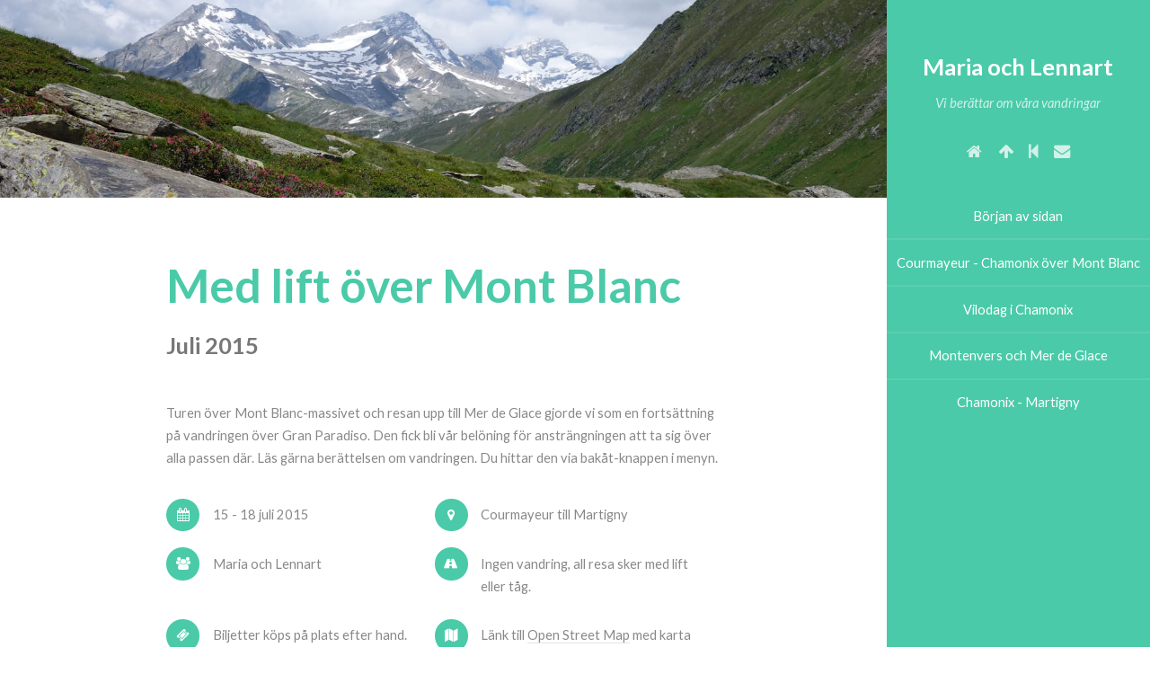

--- FILE ---
content_type: text/html
request_url: https://agestam.net/resor/mbl.html
body_size: 11522
content:
<!DOCTYPE html>
<!--  Read Only by HTML5 UP html5up.net | @ajlkn Free for personal and commercial use under the CCA 3.0 license (html5up.net/license)-->
<html>
  <head>
    <meta http-equiv="content-type" content="text/html; charset=utf-8">
    <title>En tur med lift över Mont Blanc</title>
    <link rel="icon" href="images/favicon.png">
    <meta name="viewport" content="width=device-width, initial-scale=1">
    <meta name="keywords" content="alperna, vandring, resa, mont blanc, courmayeur, chamonix, helbrunner, le pavillon, aiguille du midi, alpväxter, alpblommor, glaciär, smälter">
    <!--[if lte IE 8]><script src="assets/js/ie/html5shiv.js"></script><![endif]-->
    <link rel="stylesheet" href="assets/css/main.css">
    <link rel="stylesheet" href="assets/css/modal.css">
    <!--[if lte IE 8]><link rel="stylesheet" href="assets/css/ie8.css" /><![endif]-->
  </head>
  <body>
    <!-- Header -->
    <section id="header">
      <header> <span class="image avatar"><img src="images/avatar.jpg" alt=""></span>
        <h1 id="logo"><a href="/">Maria och Lennart</a></h1>
        <p>Vi berättar om våra vandringar</p>
      </header>
      <ul class="icons">
        <li><a href="/" class="icon fa-home" title="Till hemsidan"><span class="label">Hem</span></a></li>
        <li><a href="index.html" class="icon fa-arrow-up" title="Till huvudsida för resor"><span
              class="label">Tillbaka</span></a></li>
        <li><a href="gpav2.html" class="icon fa-step-backward" title="Till vandring genom Gran Paradiso"><span
              class="label">Till föregående</span></a></li>
        <li><a href="/kontakt.php" class="icon fa-envelope" title="Till kontaktformulär"><span
              class="label">Kontakt</span></a></li>
      </ul>
      <nav id="nav">
        <ul>
          <li><a href="#one">Början av sidan</a></li>
          <li><a href="#twoB">Courmayeur - Chamonix över Mont Blanc</a></li>
          <li><a href="#twoC">Vilodag i Chamonix</a></li>
          <li><a href="#twoD">Montenvers och Mer de Glace</a></li>
          <li><a href="#twoE">Chamonix - Martigny</a></li>
        </ul>
      </nav>
      <footer> </footer>
    </section>
    <!-- Wrapper -->
    <div id="wrapper">
      <!-- Main -->
      <div id="main">
        <!-- One -->
        <section id="one">
          <div class="container">
            <header class="major">
              <h2>Med lift över Mont Blanc</h2>
              <p>Juli 2015</p>
            </header>
            <p>Turen över Mont Blanc-massivet och resan upp till Mer de Glace
              gjorde vi som en fortsättning på vandringen över Gran Paradiso.
              Den fick bli vår belöning för ansträngningen att ta sig över alla
              passen där. Läs gärna berättelsen om vandringen. Du hittar den via
              bakåt-knappen i menyn.</p>
            <ul class="feature-icons">
              <li class="fa-calendar">15 - 18 juli 2015</li>
              <li class="fa-map-marker">Courmayeur till Martigny</li>
              <li class="fa-users">Maria och Lennart</li>
              <li class="fa-road">Ingen vandring, all resa sker med lift eller
                tåg.</li>
              <li class="fa-ticket">Biljetter köps på plats efter hand.</li>
              <li class="fa-map">Länk till <a href="https://www.openstreetmap.org/#map=14/45.8577/6.8937&amp;layers=S"
                  title="Open Street Map öppnas i nytt fönster" target="_blank">Open
Street
                  Map</a> med karta över Mont Blanc-massivet</li>
            </ul>
            <p> Tänk på att köpa biljetten till Aiguille du Midi så fort ni
              kommer till Punta Helbronner. Det är begränsad plats på den liften
              och biljetten gäller för ett bestämt klockslag.&nbsp; </p>
          </div>
        </section>
        <!-- TwoB -->
        <section id="twoB">
          <div class="container">
            <h3> Courmayeur - Chamonix över Mont Blanc</h3>
            <h4> Onsdag 15 juli 2015 </h4>
            <div class="features">
              <article>
                <p>Det här blev början på en mycket spektakulär tur. Vi hade
                  sett fram mot den ett bra tag. När vi planerade vår resa
                  upptäckte vi att liftarna från Courmayeur var stängda och hade
                  varit det sedan 2012. De gamla liftarna från 1940-talet var
                  rivna och höll på att ersättas av nya moderna liftar. Men när
                  skulle arbetet vara klart? Efter visst letande kom vi fram
                  till att invigningen av de nya liftarna var planerad till juni
                  2015 och vi kom hit i mitten på juli samma år. Färden var
                  möjlig.</p>
                <img id="b-1" src="mblimages/b-1.jpg" onclick='onImgClick("b-1")'
                  class="image" alt="">
                <div class="inner">
                  <p>Vi lämnade hotellet på morgonen och tog en lokalbuss till
                    liftstationen. Den nya startpunkten för liftarna är flyttad
                    från La Palud till Entrèves (1300&nbsp;m&nbsp;ö&nbsp;h).
                    Bussen stannar precis utanför dalstationen.</p>
                </div>
                <br>
                <br>
                <img id="b-2" src="mblimages/b-2.jpg" onclick='onImgClick("b-2")'
                  class="image" alt="">
                <div class="inner">
                  <p>Den första delen av resan till Chamonix består av två
                    liftar. Hela stället är en helt spejsad anläggning.
                    Kostnaden för de två liftarna gick på 110 miljoner Euro.</p>
                  <p>Den nya dalstationen ligger närmare mynningen på Mont
                    Blanc-tunneln än den gamla.</p>
                </div>
                <br>
                <br>
                <img id="b-3" src="mblimages/b-3.jpg" onclick='onImgClick("b-3")'
                  class="image" alt="">
                <div class="inner">
                  <p>I dalstationen köper man biljetter till de två första
                    liftarna. Någon skrev i en blogg att hela resan till
                    Chamonix kostar som en restresa till Mallorca men att det är
                    det värt.</p>
                </div>
                <br>
                <br>
                <img id="b-4" src="mblimages/b-4.jpg" onclick='onImgClick("b-4")'
                  class="image" alt="">
                <div class="inner">
                  <p>Transporten sker i glaskabiner som roterar 360 grader.
                    Varje kabin rymmer 80 personer, mot den gamla liftens 20.
                    Kabinerna kommer från österrikiska Doppelmayr.</p>
                </div>
                <br>
                <br>
                <img id="b-8" src="mblimages/b-8.jpg" onclick='onImgClick("b-8")'
                  class="image" alt="">
                <div class="inner">
                  <p>Här åker vi upp och passerar infarten till Mont
                    Blanc-tunneln.</p>
                </div>
                <br>
                <br>
                <img id="b-5" src="mblimages/b-5.jpg" onclick='onImgClick("b-5")'
                  class="image" alt="">
                <div class="inner">
                  <p>Eftersom kabinen roterar 360 grader så får alla se åt alla
                    håll. Här är utsikt åt öster mot dalen i riktning mot Aosta.</p>
                </div>
                <br>
                <br>
                <img id="b-6" src="mblimages/b-6.jpg" onclick='onImgClick("b-6")'
                  class="image" alt="">
                <div class="inner">
                  <p>Här ser vi ut över dalen åt söder där vi kom dagen innan.
                    Man ser randmoränen från glaciären som mynnar i dalen.</p>
                </div>
                <br>
                <br>
                <img id="b-7" src="mblimages/b-7.jpg" onclick='onImgClick("b-7")'
                  class="image" alt="">
                <div class="inner">
                  <p>Första liften avklarad och vi kan kontrollera att bärvajern
                    sitter väl förankrad. Om man virar ett rep eller en vajer
                    runt något som på bilden så avtar kraften på ändan
                    exponentiellt med längden. Det vet alla båtägare som snurrar
                    sin tamp några varv runt pollaren på bryggan. Lösningen
                    kändes stabil.</p>
                </div>
                <br>
                <br>
                <img id="b-11" src="mblimages/b-11.jpg" onclick='onImgClick("b-11")'
                  class="image" alt="">
                <div class="inner">
                  <p>Mellanstationen heter Le Pavillon
                    (2173&nbsp;m&nbsp;ö&nbsp;h). Där finns ett kafé och en
                    botanisk alpin trädgård. Väl värt ett besök.</p>
                </div>
                <br>
                <br>
                <img id="b-16" src="mblimages/b-16.jpg" onclick='onImgClick("b-16")'
                  class="image" alt="">
                <div class="inner">
                  <p>Den botaniska trädgården var väldigt välskött och det var
                    intressant att se en del växter som man inte hittar så ofta
                    på vandring.</p>
                  <p>Här följer ett antal växtbilder från trädgården</p>
                </div>
                <br>
                <br>
                <img id="b-9" src="mblimages/b-9.jpg" onclick='onImgClick("b-9")'
                  class="image" alt="Gråstånds &lt;em&gt;(Jacobaea incana/Senecio incanus)&lt;/em&gt;">
                <div class="inner">
                  <p>Enligt skylten i trädgården är det vetenskapliga namnet på
                    denna växt <em>Senecio incanus</em>. En synonym är <em>Jacobaea
                      incana</em> och den har namnet gråstånds på svenska.</p>
                </div>
                <br>
                <br>
                <img id="b-12" src="mblimages/b-12.jpg" onclick='onImgClick("b-12")'
                  class="image" alt="Hängtistel (&lt;em&gt;Cirsium erisithales&lt;/em&gt;)">
                <div class="inner">
                  <p>Hängtistel (<em>Cirsium erisithales</em>)</p>
                </div>
                <br>
                <br>
                <img id="b-13" src="mblimages/b-13.jpg" onclick='onImgClick("b-13")'
                  class="image" alt="Gråflockel (&lt;em&gt;Adenostyles alliariae&lt;/em&gt;)">
                <div class="inner">
                  <p>Gråflockel (<em>Adenostyles alliariae</em>)</p>
                </div>
                <br>
                <br>
                <img id="b-14" src="mblimages/b-14.jpg" onclick='onImgClick("b-14")'
                  class="image" alt="Bergpion (&lt;em&gt;Paeonia officinalis&lt;/em&gt;)">
                <div class="inner">
                  <p>Bergpion (<em>Paeonia officinalis</em>)</p>
                </div>
                <br>
                <br>
                <img id="b-15" src="mblimages/b-15.jpg" onclick='onImgClick("b-15")'
                  class="image" alt="Kalkkårel (&lt;em&gt;Erysimum odoratum&lt;/em&gt;)">
                <div class="inner">
                  <p>Kalkkårel (<em>Erysimum odoratum</em>)</p>
                </div>
                <br>
                <br>
                <img id="b-17" src="mblimages/b-17.jpg" onclick='onImgClick("b-17")'
                  class="image" alt="Alpfrossört (&lt;em&gt;Scutellaria alpina&lt;/em&gt;)">
                <div class="inner">
                  <p>Alpfrossört (<em>Scutellaria alpina</em>)</p>
                </div>
                <br>
                <br>
                <img id="b-21" src="mblimages/b-21.jpg" onclick='onImgClick("b-21")'
                  class="image" alt="Drakört (&lt;em&gt;Horminum pyrenaicum&lt;/em&gt;)">
                <div class="inner">
                  <p>Drakört (<em>Horminum pyrenaicum</em>)</p>
                </div>
                <br>
                <br>
                <img id="b-18" src="mblimages/b-18.jpg" onclick='onImgClick("b-18")'
                  class="image" alt="Ängssyra (&lt;em&gt;Rumex acetosa&lt;/em&gt;)">
                <div class="inner">
                  <p>Tänk att resa så här långt för att hitta ängssyra (<em>Rumex
                      acetosa</em>). När vi kommer hem efter resor brukar
                    gräsmattan vara full av dem.</p>
                </div>
                <br>
                <br>
                <img id="b-19" src="mblimages/b-19.jpg" onclick='onImgClick("b-19")'
                  class="image" alt="">
                <div class="inner">
                  <p>En gräshoppa modell större var också gäst i den botaniska
                    trädgården.</p>
                </div>
                <br>
                <br>
                <img id="b-20" src="mblimages/b-20.jpg" onclick='onImgClick("b-20")'
                  class="image" alt="Ängsvädd (&lt;em&gt;Succisa pratensis&lt;/em&gt;)">
                <div class="inner">
                  <p>Två flygare har satt sig på en blomma som ser ut som en
                    ängsvädd (<em>Succisa pratensis</em>).</p>
                </div>
                <br>
                <br>
                <img id="b-10" src="mblimages/b-10.jpg" onclick='onImgClick("b-10")'
                  class="image" alt="">
                <div class="inner">
                  <p>Vi lämnade Le Pavillon för nästa tur uppåt. Här var det
                    samma typ av nya lift med glaskabin.</p>
                </div>
                <br>
                <br>
                <img id="b-22" src="mblimages/b-22.jpg" onclick='onImgClick("b-22")'
                  class="image" alt="">
                <div class="inner">
                  <p>Eftersom liftarna precis hade öppnat efter ombyggnaden så
                    var inte alla markarbeten klara ännu.</p>
                </div>
                <br>
                <br>
                <img id="b-26" src="mblimages/b-26.jpg" onclick='onImgClick("b-26")'
                  class="image" alt="">
                <div class="inner">
                  <p>Här har vi kommit upp över de lägsta glaciärerna. Den vita,
                    snötäckta ytan är glaciärens <abbr title="tillväxtzon">ackumulationszon</abbr>.
                    Där bildas glaciären eftersom snön ligger kvar över sommaren
                    och packas till is varje år. Den nedre gränsen för
                    ackumulationszoner i Alperna har gått från
                    2800&nbsp;m&nbsp;ö&nbsp;h till 3000&nbsp;m&nbsp;ö&nbsp;h de
                    senaste åren. Forskare räknar med att gränsen ska stiga till
                    3500&nbsp;m&nbsp;ö&nbsp;h till år 2100.</p>
                </div>
                <br>
                <br>
                <img id="b-23" src="mblimages/b-23.jpg" onclick='onImgClick("b-23")'
                  class="image" alt="">
                <div class="inner">
                  <p>Här når vi strax toppstationen Punta Helbrunner (3462 m ö
                    h). Om det blir som forskarna tror kommer alla glaciärer
                    under denna nivå att försvinna inom hundra år då de ligger
                    under gränsen för ackumulationszon.</p>
                </div>
                <br>
                <br>
                <img id="b-30" src="mblimages/b-30.jpg" onclick='onImgClick("b-27")'
                  class="image" alt=""> <img id="b-27" src="mblimages/b-27.jpg"
                  alt="" width="0px">
                <div class="inner">
                  <p>Glasgolv i lifthuset ger en extra spänning och dessutom ett
                    fantastiskt panorama över Mont Blanc. Klicka på bilden för
                    en vy över Mont Blanc.</p>
                </div>
                <br>
                <br>
                <img id="b-24" src="mblimages/b-24.jpg" onclick='onImgClick("b-24")'
                  class="image" alt="">
                <div class="inner">
                  <p>Åt andra hållet är det utsikt över Glacier du Géant, som
                    har en liten avrinning åt Italien. Den stora delen går
                    annars till Mer de Glace och Chamonix-dalen.</p>
                </div>
                <br>
                <br>
                <img id="b-25" src="mblimages/b-25.jpg" onclick='onImgClick("b-25")'
                  class="image" alt="">
                <div class="inner">
                  <p>En bit ner ligger Torinohyttan på
                    3320&nbsp;m&nbsp;ö&nbsp;h. De gamla liftarna hade en
                    mellanstation där med liftbyte. Den nya går direkt till
                    Punta Helbrunner. Man når Torinohyttan från Punta Helbrunner
                    med en hiss insprängd i berget.</p>
                </div>
                <br>
                <br>
                <img id="b-33" src="mblimages/b-33.jpg" onclick='onImgClick("b-33")'
                  class="image" alt="">
                <div class="inner">
                  <p>Hissen till Torinohyttan</p>
                </div>
                <br>
                <br>
                <img id="b-35" src="mblimages/b-35.jpg" onclick='onImgClick("b-35")'
                  class="image" alt="">
                <div class="inner">
                  <p>Avgång från Punta Helbrunner</p>
                </div>
                <br>
                <br>
                <img id="b-34" src="mblimages/b-34.jpg" onclick='onImgClick("b-34")'
                  class="image" alt="">
                <div class="inner">
                  <p>Ankomst till Torinohyttan</p>
                </div>
                <br>
                <br>
                <img id="b-28" src="mblimages/b-28.jpg" onclick='onImgClick("b-28")'
                  class="image" alt="">
                <div class="inner">
                  <p>Från Torinohyttan kan man vandra ut på Glacier du Géant och
                    känna kylan. Många gör en glaciärvandring härifrån över till
                    den franska sidan.</p>
                </div>
                <br>
                <br>
                <img src="mblimages/bildspel1-1.jpg" class="image" id="slide1">
                <div class="inner">
                  <p>Ett sällskap övar nedgång i en <abbr title="glaciärspricka">krevass</abbr>
                    precis på kanten ner mot Aostadalen. Krevasser kan vara
                    mycket djupa och är inte roliga att ramla ner i. Då kan man
                    dyka upp som fornlämning om ett par hundra år.</p>
                </div>
                <br>
                <br>
                <img id="b-31" src="mblimages/b-31.jpg" onclick='onImgClick("b-31")'
                  class="image" alt="">
                <div class="inner">
                  <p>Efter besöket på glaciären var det dags att bege sig
                    tillbaka till Punta Helbrunner för färden över till Aiguille
                    du Midi.</p>
                </div>
                <br>
                <br>
                <img id="b-32" src="mblimages/b-32.jpg" onclick='onImgClick("b-32")'
                  class="image" alt="">
                <div class="inner">
                  <p>Tunneln till hissen upp.</p>
                </div>
                <br>
                <br>
                <img id="b-29" src="mblimages/b-29.jpg" onclick='onImgClick("b-29")'
                  class="image" alt="">
                <div class="inner">
                  <p>Liften som länkar ihop Punta Helbrunner med Aiguille du
                    Midi är en gammal modell från 1958. När den stod klar var
                    det sista länken för att kunna åka lift hela vägen mellan
                    Courmayeur och Chamonix.</p>
                </div>
                <br>
                <br>
                <img id="b-36" src="mblimages/b-36.jpg" onclick='onImgClick("b-36")'
                  class="image" alt="">
                <div class="inner">
                  <p>Liftstationen för denna lift är sammanbyggd med den
                    spejsade från Italien, men är av en helt annan sort. Här
                    står folk i kö och väntar på sin bokade överfart.</p>
                </div>
                <br>
                <br>
                <img id="b-37" src="mblimages/b-37.jpg" onclick='onImgClick("b-37")'
                  class="image" alt="">
                <div class="inner">
                  <p>Liften är bara öppen på sommaren. Det är en långsam lift
                    där kabinerna sitter i grupp tre och tre.</p>
                </div>
                <br>
                <br>
                <img id="b-39" src="mblimages/b-39.jpg" onclick='onImgClick("b-39")'
                  class="image" alt="">
                <div class="inner">
                  <p>När tre korgar kommer in till stationen stannar hela
                    liften, även de kabiner som är ute över glaciären. Sedan
                    kliver inkommande passagerare av och nya kliver på. Det går
                    fyra personer i varje kabin så varje stopp tar 12 nya
                    passagerare.</p>
                </div>
                <br>
                <br>
                <img id="b-38" src="mblimages/b-38.jpg" onclick='onImgClick("b-38")'
                  class="image" alt="">
                <div class="inner">
                  <p>Liften har en bärlina och en draglina. Draglinan är
                    gemensam för alla kabiner. Därför stannar hela liften när
                    kabinerna kommer in till stationen.</p>
                  <p>Konstruktionen med två linor tätt intill är inte lyckad.
                    När det blåser kan linorna sno sig runt varandra och stoppa
                    driften totalt. Senare samma höst skedde detta i stark vind.
                    Fjällräddningen lyckades inte få ner alla passagerare innan
                    mörkret föll. Flera personer, däribland barn, blev sittande
                    i kabinerna över natten.</p>
                </div>
                <br>
                <br>
                <img id="b-41" src="mblimages/b-41.jpg" onclick='onImgClick("b-41")'
                  class="image" alt="">
                <div class="inner">
                  <p>Resan från Punta Helbrunner till Aiguille du Midi över
                    glaciärerna är en mycket speciell resa. Den går över ett
                    landskap som få har möjlighet att se på annat sätt.</p>
                  <p>Här passerar vi en sorts mellanstation vid en höjd på
                    vägen.</p>
                </div>
                <br>
                <br>
                <img src="mblimages/bildspel2-1.jpg" id="slide2" class="image">
                <div class="inner">
                  <p>Bildspelet visar bilder från resan över glaciären. Vi
                    passerar över ackumulationszonerna för Mer de Glace. De
                    ligger på minst 3500&nbsp;m&nbsp;ö&nbsp;h och ända upp över
                    4000&nbsp;m&nbsp;ö&nbsp;h. Det gör att dessa glaciärer
                    kommer att finnas kvar, även om avsmältningen i nederändan
                    gör att de kommer bli betydligt kortare.</p>
                </div>
                <br>
                <br>
                <img id="b-48" src="mblimages/b-48.jpg" onclick='onImgClick("b-47")'
                  class="image" alt=""> <img id="b-47" src="mblimages/b-47.jpg"
                  alt="" width="0px">
                <div class="inner">
                  <p>Väl framme vid Aiguille de Midi (3842&nbsp;m&nbsp;ö&nbsp;h)
                    kunde vi besöka en märklig installation. Hela anläggningen
                    ligger på och i en smal, spetsig klippspira strax nedanför
                    Mont Blanc. Mycket av anläggningen ligger insprängt i
                    berget.</p>
                  <p>Här känner man av höjden tydligt. Det är ingen som springer
                    i trapporna.</p>
                </div>
                <br>
                <br>
                <img id="b-43" src="mblimages/b-43.jpg" onclick='onImgClick("b-43")'
                  class="image" alt="">
                <div class="inner">
                  <p>Två glada resenärer som har kommit ända till Aiguille de
                    Midi. Toppen på Mont Blanc i bakgrunden.</p>
                </div>
                <br>
                <br>
                <img id="b-46" src="mblimages/b-46.jpg" onclick='onImgClick("b-46")'
                  class="image" alt="">
                <div class="inner">
                  <p>Utsikt mot toppen av Mont Blanc med en klättrare i
                    förgrunden. Dessa toppar, nära Aiguille de Midi, är populära
                    att bestiga. De är lätta att nå från stationen och alla
                    besökare kan se att klättraren har bestigit toppen.</p>
                </div>
                <br>
                <br>
                <img id="b-45" src="mblimages/b-45.jpg" onclick='onImgClick("b-45")'
                  class="image" alt="">
                <div class="inner">
                  <p>Utsikt över Chamonix-dalen i riktning mot schweiziska
                    gränsen.</p>
                </div>
                <br>
                <br>
                <img id="b-40" src="mblimages/b-40.jpg" onclick='onImgClick("b-40")'
                  class="image" alt="">
                <div class="inner">
                  <p>Från Aiguille du Midi finns en utgång genom en istunnel.
                    Den används på sommaren av de som ska bestiga Mont Blanc och
                    på vintern för skidåkare som ska åka hela Mer de Glace.</p>
                </div>
                <br>
                <br>
                <img id="b-42" src="mblimages/b-42.jpg" onclick='onImgClick("b-42")'
                  class="image" alt="">
                <div class="inner">
                  <p>Från utgången genom istunneln följer en kamvandring ner
                    till La Vallée Blanche. Nere på glaciären, som är ganska
                    plan, brukar Mont Blanc-bestigare övernatta för att kunna
                    starta bestigningen så tidigt som möjligt på morgonen.</p>
                </div>
                <br>
                <br>
                <img id="b-49" src="mblimages/b-49.jpg" onclick='onImgClick("b-50")'
                  class="image" alt=""> <img id="b-50" src="mblimages/b-50.jpg"
                  alt="Jetlaggade asiater" width="0px">
                <div class="inner">
                  <p>En liten stunds väntan innan liften ner till dalen. Klicka
                    på bilden för att se hur många asiater spenderar sin tid som
                    turister i Europa.</p>
                  <p>Nerfarten består av tre långa kabinbanor där man slutligen
                    når utkanten av Chamonix.</p>
                </div>
                <br>
                <br>
                <img id="b-51" src="mblimages/b-51.jpg" onclick='onImgClick("b-51")'
                  class="image" alt="">
                <div class="inner">
                  <p>Vi hade bokat rum på svenskägda Hotell Pointe Isabelle. Ett
                    trevligt hotell men det var taskig täckning på wifi, vilket
                    tvingar Lennart att kampera vid dörren.</p>
                  <p>Namnet på hotellet kommer från en av topparna i Mont
                    Blanc-massivet. Den som först bestiger en topp får ge den
                    ett namn. Denna topp bestegs första gången av engelsk kvinna
                    vid namn Isabella Charlet-Straton. En kvinna som gjorde
                    flera första-bestigningar i Alperna. Bland annat första
                    vinterbestigningen av Mont Blanc tillsammans med sin
                    blivande make.</p>
                </div>
                <br>
                <br>
                <img id="b-52" src="mblimages/b-52.jpg" onclick='onImgClick("b-52")'
                  class="image" alt="">
                <div class="inner">
                  <p>En härlig kvällsvy över Mont Blanc från hotellfönstret.
                    Hela massivet lyser som en guldklimp.</p>
                </div>
                <br>
                <br>
              </article>
            </div>
          </div>
        </section>
        <!-- TwoC -->
        <section id="twoC">
          <div class="container">
            <h3> Vilodag i Chamonix</h3>
            <h4> Torsdag 16 juli 2015 </h4>
            <div class="features">
              <article> <img id="b-53" src="mblimages/b-53.jpg" onclick='onImgClick("b-53")'
                  class="image" alt="">
                <div class="inner">
                  <p>Torsdagen fick bli en vilodag. Vi strosade runt i Chamonix
                    och tittade på stan.</p>
                </div>
                <br>
                <br>
                <img id="b-54" src="mblimages/b-54.jpg" onclick='onImgClick("b-54")'
                  class="image" alt="">
                <div class="inner">
                  <p>Ytterligare en vy mot Mont Blanc från hotellrummet.</p>
                </div>
                <br>
                <br>
                <a class="image"> <img src="mblimages/bildspel3-1.jpg" id="slide3">
                </a>
                <div class="inner">
                  <p>Vi hittade denna skönhet, som måste fotograferas.</p>
                </div>
                <br>
                <br>
                <img id="b-56" src="mblimages/b-56.jpg" onclick='onImgClick("b-56")'
                  class="image" alt="">
                <div class="inner">
                  <p>Mångkulturell lunch på balkongen på hotellrummet.</p>
                </div>
                <br>
                <br>
              </article>
            </div>
          </div>
        </section>
        <!-- TwoD -->
        <section id="twoD">
          <div class="container">
            <h3> Montenvers och Mer de Glace</h3>
            <h4> Fredag 17 juli 2015 </h4>
            <div class="features">
              <article> <img id="b-55" src="mblimages/b-55.jpg" onclick='onImgClick("b-55")'
                  class="image" alt="">
                <div class="inner">
                  <p>Sista dagen innan hemresa gjorde vi ett besök i Montenvers.
                    Det är slutet på Mer de Glace. Bakom den vanliga
                    järnvägsstationen i Chamonix döljer sig en andra station.
                    Där finns en liten smalspårig bana som slingrar uppför
                    berget till slutstationen Montenvers.</p>
                </div>
                <br>
                <br>
                <img id="b-57" src="mblimages/b-57.jpg" onclick='onImgClick("b-57")'
                  class="image" alt="">
                <div class="inner">
                  <p>Med järnvägen har turister kunnat åka till Montenvers
                    (1913&nbsp;m&nbsp;ö&nbsp;h ) sedan 1909 för att besöka Mer
                    de Glace. Från stationen går en linbana ner mot glaciären.</p>
                </div>
                <br>
                <br>
                <img id="b-70" src="mblimages/b-70.jpg" onclick='onImgClick("b-70")'
                  class="image" alt="">
                <div class="inner">
                  <p>Från början gick linbanan ända ner till glaciären, men då
                    glaciärerna krymper så når den inte längre så långt ner.
                    Resterande sträcka får besökarna gå i ett antal trappor. Den
                    promenaden ger en verklig insikt om glaciärernas
                    avsmältning.</p>
                  <p>Avsmältningen sker i en ökande takt. Mer de Glace krymper
                    för närvarande (2015) 20-30 meter per år. Låt oss se på ett
                    antal bilder för att följa hur glaciären smälter.</p>
                </div>
                <br>
                <br>
                <img id="b-58" src="mblimages/b-58.jpg" onclick='onImgClick("b-58")'
                  class="image" alt="">
                <div class="inner">
                  <p>Mer de Glace är avslutningen på den glaciär som bildas
                    under Mont Blanc och som vi passerade med liften två dagar
                    tidigare. Ytterligare en glaciär har flutit samman och
                    bildat den långa ringlade glaciären. På 1800-talet fyllde
                    glaciären hela dalen. Den gick upp på sidorna så långt som
                    det nu är fritt från växtlighet.</p>
                </div>
                <br>
                <br>
                <img id="b-60" src="mblimages/b-60.jpg" onclick='onImgClick("b-60")'
                  class="image" alt="">
                <div class="inner">
                  <p>1985 gick glaciären ända upp till denna skylt. Det är
                    svindlande att tänka sig vilka enorma ismassor som har fyllt
                    dalen och som nu är helt borta.</p>
                </div>
                <br>
                <br>
                <img id="b-61" src="mblimages/b-61.jpg" onclick='onImgClick("b-61")'
                  class="image" alt="">
                <div class="inner">
                  <p>År 1990 hade glaciären krympt ytterligare ett antal meter.
                    Trapporna får byggas till med jämna mellanrum för att
                    besökare ska kunna nå glaciären.</p>
                </div>
                <br>
                <br>
                <img id="b-62" src="mblimages/b-62.jpg" onclick='onImgClick("b-62")'
                  class="image" alt="">
                <div class="inner">
                  <p>År 2000 hade nivån sjunkit ytterligare några tiotal meter.
                    Vi är fortfarande långt från glaciärens nuvarande läge.</p>
                </div>
                <br>
                <br>
                <img id="b-63" src="mblimages/b-63.jpg" onclick='onImgClick("b-63")'
                  class="image" alt="">
                <div class="inner">
                  <p>Här är nivån för år 2003. Eftersom avsmältningstakten ökar
                    så sitter skyltarna nu med tätare intervall.</p>
                </div>
                <br>
                <br>
                <img id="b-64" src="mblimages/b-64.jpg" onclick='onImgClick("b-64")'
                  class="image" alt="">
                <div class="inner">
                  <p>Vid nivån för år 2005 går det att ana att vi börjar närma
                    oss den nivå som glaciären har uppe i första kröken.</p>
                </div>
                <br>
                <br>
                <img id="b-65" src="mblimages/b-65.jpg" onclick='onImgClick("b-65")'
                  class="image" alt="">
                <div class="inner">
                  <p>Vid nivån för år 2010 börjar vi närma oss glaciären och är
                    ganska nära moränen på sidan. Bilderna är tagna år 2015 så
                    det som skiljer oss från glaciären nu är fem års
                    avsmältning.</p>
                </div>
                <br>
                <br>
                <img id="b-66" src="mblimages/b-66.jpg" onclick='onImgClick("b-66")'
                  class="image" alt="">
                <div class="inner">
                  <p>Sista delen av den långa trappan. Det går att ana liftens
                    "dalstation" långt upp på sidan av berget.</p>
                  <p>Glaciärer smälter av två anledningar. Den ena är att den
                    ökande värmen på höga höjder gör att snön smälter på
                    sommaren och då nybildas ingen is. Ackumulationszonen kryper
                    högre och högre uppåt. Den andra anledningen är att
                    sommarvärmen gör att nederändan smälter fortare. Det
                    tillsammans med att glaciären rör sig långsammare tar hårt
                    på glaciärslutet.</p>
                </div>
                <br>
                <br>
                <img id="b-59" src="mblimages/b-59.jpg" onclick='onImgClick("b-59")'
                  class="image" alt="">
                <div class="inner">
                  <p>Till slut nådde vi glaciären i dalbotten. Det finns en
                    grotta i glaciären där besökare kan komma in och njuta av
                    isskulpturer. Grottorna håller bara ett år, så det byggs en
                    ny varje år. Inträdet är fritt, grottan bekostas av
                    intäkterna från järnvägen.</p>
                </div>
                <br>
                <br>
                <img id="b-67" src="mblimages/b-67.jpg" onclick='onImgClick("b-67")'
                  class="image" alt="">
                <div class="inner">
                  <p>Interiörer från glaciärgrottan.</p>
                </div>
                <br>
                <br>
                <img id="b-68" src="mblimages/b-68.jpg" onclick='onImgClick("b-68")'
                  class="image" alt="">
                <div class="inner">
                  <p>Flera olika formationer är byggda i grottan.</p>
                </div>
                <br>
                <br>
                <img id="b-69" src="mblimages/b-69.jpg" onclick='onImgClick("b-69")'
                  class="image" alt="">
                <div class="inner">
                  <p>Formationerna är innerbelysta.</p>
                </div>
                <br>
                <br>
                <a href="mblimages/video1.mp4" class="image" target="_blank"> <img
                    src="mblimages/bildspel4-1.jpg" id="slide4"> </a>
                <div class="inner">
                  <p>Belysningen skiftar hela tiden i grottan. Klicka på bilden
                    och för att se en film från grottan.</p>
                </div>
                <br>
                <br>
                <img id="b-71" src="mblimages/b-71.jpg" onclick='onImgClick("b-71")'
                  class="image" alt="">
                <div class="inner">
                  <p>En blick nedåt i dalen visar vilket landskap en glaciär
                    lämnar efter sig. År 1993 sträckte sig glaciären ända till
                    ravinen&nbsp; längst bort i bilden.</p>
                </div>
                <br>
                <br>
                <img id="b-72" src="mblimages/b-72.jpg" onclick='onImgClick("b-72")'
                  class="image" alt="">
                <div class="inner">
                  <p>Dags att gå upp för alla trapporna igen. Trapporna används
                    också av skidåkare på vintern. De startar sitt åk nedanför
                    Aiguille du Midi och kan åka på glaciären ända hit .</p>
                </div>
                <br>
                <br>
                <img id="b-73" src="mblimages/b-73.jpg" onclick='onImgClick("b-73")'
                  class="image" alt="">
                <div class="inner">
                  <p>Åter uppe igen satte vi oss vid picknickplatsen och
                    plockade fram vår lunch. Vi kunde sitta där och betrakta
                    allt som hände framför oss.</p>
                </div>
                <br>
                <br>
                <video controls="controls" class="image" width="100%"> <source
                    src="mblimages/video2.mp4" type="video/mp4"> Your browser
                  does not support the video tag. Please upgrade browser. </video>
                <div class="inner">
                  <p>Glaciärforskaren Luc Moreau berättade för barnen om
                    glaciärer. Luc är en av de glaciärforskare som arbetar med
                    att kartlägga glaciärerna i Chamonix-dalen och att
                    dokumentera deras förändringar.</p>
                </div>
                <br>
                <br>
                <a class="image"> <img src="mblimages/bildspel5-1.jpg" id="slide5">
                </a>
                <div class="inner">
                  <p>Många passerade och alla ville se glaciären.</p>
                </div>
                <br>
                <br>
                <img id="b-74" src="mblimages/b-74.jpg" onclick='onImgClick("b-74")'
                  class="image" alt="">
                <div class="inner">
                  <p>Strax innan vi skulle återvända med tåget kom några
                    personer gående i rask takt nere på isen. De hade bråttom
                    och halvsprang uppför trapporna för att hinna med tåget.
                    Nere på isen är det kallt så de hade bra med kläder på sig.
                    Trappspringet och den högre temperaturen i tåget gjorde dem
                    överhettade. Det var en grupp med ungdomar som hade varit på
                    expedition och letat bergkristall. Först exploderade deras
                    klädsel och plaggen flög åt alla håll. Sedan plockade en ung
                    kvinna stolt upp en bergkristall stor som ett äpple, vilken
                    hon hade hittat under dagen. Med stor stolthet skickade hon
                    runt den i tåget så att alla fick se. Mycket imponerande.</p>
                </div>
                <br>
                <br>
                <img id="b-75" src="mblimages/b-75.jpg" onclick='onImgClick("b-75")'
                  class="image" alt="">
                <div class="inner">
                  <p>Efter 20 minuters tågfärd på den 5 km långa banan var vi
                    tillbaka i Chamonix. Det hade varit en lärorik dag att se
                    med egna ögon hur glaciären smälter och samtidigt mycket
                    skrämmande. Vad händer när så många glaciärer har försvunnit
                    att det äventyrar vattenförsörjningen för dem som bor på
                    låglandet?</p>
                  <p>Vad kommer att hända med Indien och Kina när floderna sinar
                    efter att glaciärerna i Himalaya har försvunnit?</p>
                </div>
                <br>
                <br>
              </article>
            </div>
          </div>
        </section>
        <!-- TwoE -->
        <section id="twoE">
          <div class="container">
            <h3> Chamonix - Martigny</h3>
            <h4> Lördag 18 juli 2015 </h4>
            <div class="features">
              <article>
                <p>På lördag eftermiddag startade hemresan. På förmiddagen
                  besökte vi Alpinmuséet i Chamonix, som hade en intressant
                  utställning om bestigningar av stora toppar i Alperna.</p>
                <img id="b-76" src="mblimages/b-76.jpg" onclick='onImgClick("b-76")'
                  class="image" alt="">
                <div class="inner">
                  <p>År 1786 bestegs Mont Blanc första gången. Det var bara ett
                    par år innan franska revolutionen. De följande åren gjordes
                    flera bestigningar och nya leder mot toppen sattes.</p>
                </div>
                <br>
                <br>
                <img id="b-77" src="mblimages/b-77.jpg" onclick='onImgClick("b-77")'
                  class="image" alt="">
                <div class="inner">
                  <p>Här är en bild på vilka som var regenter i Europa vid den
                    tiden.</p>
                </div>
                <br>
                <br>
                <img id="b-79" src="mblimages/b-79.jpg" onclick='onImgClick("b-78")'
                  class="image" alt=""> <img id="b-78" src="mblimages/b-78.jpg"
                  alt="" width="0px">
                <div class="inner">
                  <p>Edward Whymper var en klättrare från England och Michel
                    Croz en guide från Chamonix. De båda ingick i gruppen som
                    var först att bestiga Matterhorn år 1865 i skarp tävlan med
                    en italiensk grupp. Tyvärr föll en annan engelsman på
                    nervägen och drog med sig Croz i fallet. Båda omkom.</p>
                  <p>Whymper fortsatte att klättra flera toppar i Alperna och
                    höll föredrag om sina bedrifter på klubbarna i London.</p>
                  <p>Det dröjde alltså nästan 100 år mellan första bestigningen
                    av Mont Blanc och Matterhorn. Det säger lite om skillnaden i
                    svårighet.</p>
                </div>
                <br>
                <br>
                <img id="b-80" src="mblimages/b-80.jpg" onclick='onImgClick("b-80")'
                  class="image" alt="">
                <div class="inner">
                  <p>En modell av Refuge des Cosmiques på
                    3613&nbsp;m&nbsp;ö&nbsp;h. Den ligger strax nedanför
                    Aiguille de Midi på vägen upp till toppen på Mont Blanc. </p>
                </div>
                <br>
                <br>
                <img id="slide6" src="mblimages/bildspel6-1.jpg" onclick='onImgClick("slide6")'
                  class="image" alt="">
                <div class="inner">
                  <p>En sista blick i ett franskt skyltfönster innan avfärden.</p>
                </div>
                <br>
                <br>
                <img id="b-81" src="mblimages/b-81.jpg" onclick='onImgClick("b-81")'
                  class="image" alt="">
                <div class="inner">
                  <p>Tågresan hem började på stationen i Chamonix. Den gick
                    sedan vidare till Zürich. Därifrån nattåg till Hamburg och
                    hemma på sen eftermiddag på söndag den 19 juli.</p>
                </div>
                <br>
                <br>
                <img id="b-82" src="mblimages/b-82.jpg" onclick='onImgClick("b-82")'
                  class="image" alt="">
                <div class="inner">
                  <p>Tåget från Chamonix är en smalspårig järnväg med spårvidden
                    1000 mm. Den ansluter till en liknande bana i Vallorcine.
                    Där fortsätter tåget nerför en brant kuggstångsbana till
                    Martigny. Efter det är det mera normala tåg.</p>
                </div>
                <br>
                <br>
                <img id="b-83" src="mblimages/b-83.jpg" onclick='onImgClick("b-83")'
                  class="image" alt="">
                <div class="inner">
                  <p>Mont-Blanc-expressen har transporterat turister till dalen
                    i över 100 år.</p>
                </div>
                <br>
                <br>
                <img id="b-84" src="mblimages/b-84.jpg" onclick='onImgClick("b-84")'
                  class="image" alt="">
                <div class="inner">
                  <p>Strax framme i Martigny. Därmed slutar berättelsen om en
                    oförglömlig resa. Vandring genom Gran Paradiso och lift över
                    Mont Blanc-massivet. Bättre kan man inte spendera sin
                    sommartid.</p>
                </div>
                <br>
                <br>
              </article>
            </div>
          </div>
        </section>
        <!-- Footer -->
        <section id="footer">
          <div class="container">
            <ul class="copyright">
              <li>© Maria och Lennart Agestam. All rights reserved.</li>
              <li>Design: <a href="http://html5up.net">HTML5 UP</a></li>
              <li>Favicon made by <a href="https://www.flaticon.com/authors/freepik"
                  title="Freepik">Freepik</a> from <a href="https://www.flaticon.com/"
                  title="Flaticon">www.flaticon.com</a></li>
            </ul>
            <ul class="copyright">
              <li>En del svenska namn på växter har vi hittat via <a href="https://skud.slu.se/nav/taxa"
                  target="_blanc">Svensk kulturväxtdatabas, SKUD</a></li>
            </ul>
          </div>
        </section>
        <!-- The Modal -->
        <div id="myModal" class="modal"> <span class="close">×</span> <img class="modal-content"
            id="bigImage" onclick="closeModal()">
          <div id="caption"></div>
        </div>
        <div id="myModalDuo" class="modal"> <img class="modal-content" onclick="onImgClick(nextImg)"
            id="bigImageDuo">
          <div id="captionDuo"></div>
        </div>
        <!-- Scripts -->
        <script src="assets/js/jquery.min.js"></script>
        <script src="assets/js/jquery.scrollzer.min.js"></script>
        <script src="assets/js/jquery.scrolly.min.js"></script>
        <script src="assets/js/skel.min.js"></script>
        <script src="assets/js/util.js"></script>
        <script src="assets/js/modal.js"></script>
        <!--[if lte IE 8]><script src="assets/js/ie/respond.min.js"></script><![endif]-->
        <script src="assets/js/main.js"></script> </div>
      <script type="text/javascript">
// Bilderna ska vara numrerade och heta som bildNamn, ...
var directoryName = "mblimages";
var antalBildspel = 6; // Sättes till antal bildspel i filen

var antalBilderISpel = [4 , 18 , 3 , 3 , 3 , 4 ];
var intervall = 4000;
var step = [];
var bildNamn = [];
var nextBild = [];
var bildRuta  = [];
var bildId = [];
var bildspelNummer;
var i;
for (i = 0; i < antalBildspel ; i++) {
   bildspelNummer = i + 1;
   step [i] = 1;
   bildNamn[i] = directoryName + "/bildspel" + bildspelNummer + "-";
   nextBild[i] = bildNamn[i] + 1 + ".jpg";
   bildId[i] = "slide" + bildspelNummer;
   bildRuta[i] = document.getElementById(bildId[i]);
   bildRuta[i].src = nextBild[i];
}

function slideit(){
   var j;

   for (j = 0; j < antalBildspel; j++) {
// Byt bild genom att ändra src till en annan position i arrayen
      nextBild[j] = bildNamn[j] + step[j] + ".jpg";
      bildRuta[j].src = nextBild[j];

// Begränsa loopen till att gå genom så många bilder som det är i respektive array
      if(step[j] < antalBilderISpel[j]) {
         step[j]++;
      } else {
         step[j]=1;
      }
   }
}

// Sätt ett intervall, så behöver den inte uppdatera en timeout varje gång metoden körs
setInterval("slideit()", intervall);

slideit();

</script></div>
  </body>
</html>
